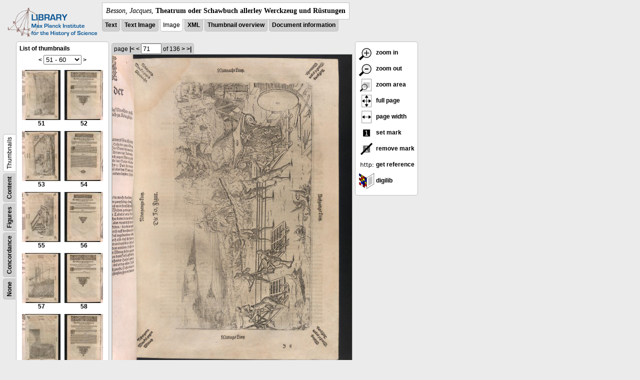

--- FILE ---
content_type: text/html; charset=utf-8
request_url: https://libcoll.mpiwg-berlin.mpg.de/libview?tocMode=thumbs&start=51&viewMode=images&mode=imagepath&url=/mpiwg/online/permanent/library/YD9NH338/pageimg&pn=71
body_size: 18067
content:
<!DOCTYPE html PUBLIC "-//W3C//DTD XHTML 1.0 Transitional//EN"
    "http://www.w3.org/TR/xhtml1/DTD/xhtml1-transitional.dtd">
<html xmlns="http://www.w3.org/1999/xhtml">
<head>
<base href="https://libcoll.mpiwg-berlin.mpg.de/libview/" />

<meta http-equiv="Content-Type" content="text/html; charset=utf-8" />
<title>Besson, Jacques - Theatrum oder Schawbuch allerley Werckzeug und Rüstungen</title>
<link rel="stylesheet" href="template/docuviewer_css" type="text/css" />
<script type="text/javascript"
        src="https://digilib.mpiwg-berlin.mpg.de/digitallibrary/jquery/jquery.js"></script>
<script type="text/javascript"
        src="https://digilib.mpiwg-berlin.mpg.de/digitallibrary/jquery/jquery.cookie.js"></script>
<script type="text/javascript"
        src="https://digilib.mpiwg-berlin.mpg.de/digitallibrary/jquery/jquery.digilib.js"></script>
<script type="text/javascript"
        src="https://digilib.mpiwg-berlin.mpg.de/digitallibrary/jquery/jquery.digilib.geometry.js"></script>
<script type="text/javascript"
        src="https://digilib.mpiwg-berlin.mpg.de/digitallibrary/jquery/jquery.digilib.arrows.js"></script>
<script type="text/javascript"
        src="https://digilib.mpiwg-berlin.mpg.de/digitallibrary/jquery/jquery.digilib.marks.js"></script>
<link rel="stylesheet" type="text/css"
      href="https://digilib.mpiwg-berlin.mpg.de/digitallibrary/jquery/jquery.digilib.css" />

<script type="text/javascript">
        var dlOpts = {
             'interactionMode' : 'fullscreen',
             'digilibBaseUrl' : 'https://digilib.mpiwg-berlin.mpg.de/digitallibrary',
             'fn' : '/permanent/library/YD9NH338/pageimg',
             'pn' : '71',
             'suppressParamNames' : ['fn'],
             'scalerInsets' : {'x':300, 'y':100}
         };
</script>

<!--  layer headers (rendered always) -->

<script type="text/javascript">
	// <!--
	$(document).ready(function() {
		// autosubmit forms
		$('form.autosubmit').find('.autosubmit').change(function() {
			this.form.submit();
		});
		$('form.autosubmit input[type="submit"]').hide();
		// get digilib div
		$digilib = $('div#scaler');
		// configure digilib
		$digilib.digilib(dlOpts);
	});
// -->
</script>
</head>
<body>
  
    <div class="page-head">
      
    <div class="logo">
      <div class="logo">
      <a href="//echo.mpiwg-berlin.mpg.de" target="_blank"><img
    src="https://libcoll.mpiwg-berlin.mpg.de/libview/template/logo.png" /></a>
    </div>
    </div>
    <div class="title-block">
      
      <div class="title"><span><i>Besson, Jacques</i>, </span><b>Theatrum oder Schawbuch allerley Werckzeug und Rüstungen</b></div>
      
      <ul class="view-switcher">
        <li class=""><a href="https://libcoll.mpiwg-berlin.mpg.de/libview?tocMode=thumbs&amp;start=51&amp;viewMode=text&amp;mode=imagepath&amp;url=/mpiwg/online/permanent/library/YD9NH338/pageimg&amp;pn=71">Text</a></li>
        <li class=""><a href="https://libcoll.mpiwg-berlin.mpg.de/libview?tocMode=thumbs&amp;start=51&amp;viewMode=text_image&amp;mode=imagepath&amp;url=/mpiwg/online/permanent/library/YD9NH338/pageimg&amp;pn=71">Text Image</a></li>  
        <li class="sel">Image</li>
        <li class=""><a href="https://libcoll.mpiwg-berlin.mpg.de/libview?tocMode=thumbs&amp;start=51&amp;viewMode=xml&amp;mode=imagepath&amp;url=/mpiwg/online/permanent/library/YD9NH338/pageimg&amp;pn=71">XML</a></li>
        <li class=""><a href="https://libcoll.mpiwg-berlin.mpg.de/libview?tocMode=thumbs&amp;start=51&amp;viewMode=thumbs&amp;mode=imagepath&amp;url=/mpiwg/online/permanent/library/YD9NH338/pageimg&amp;pn=71">Thumbnail
            overview</a></li>
        <li class=""><a href="https://libcoll.mpiwg-berlin.mpg.de/libview?tocMode=thumbs&amp;start=51&amp;viewMode=index&amp;mode=imagepath&amp;url=/mpiwg/online/permanent/library/YD9NH338/pageimg&amp;pn=71">Document information</a></li>
      </ul>
    </div>
  
    </div>
    <div class="page-body">
      <!-- table of contents -->
      <div class="col toc">
        <div class="toc-container">
    
    <div class="toc-switcher-col">
      <div class="toc-switcher">
        <ul>
          <li class=""><span><a
    href="https://libcoll.mpiwg-berlin.mpg.de/libview?tocMode=none&amp;start=51&amp;viewMode=images&amp;mode=imagepath&amp;url=/mpiwg/online/permanent/library/YD9NH338/pageimg&amp;pn=71">None</a></span></li>
          <li class=""><span><a
    href="https://libcoll.mpiwg-berlin.mpg.de/libview?tocMode=concordance&amp;start=51&amp;viewMode=images&amp;mode=imagepath&amp;url=/mpiwg/online/permanent/library/YD9NH338/pageimg&amp;pn=71">Concordance</a></span></li>
          
          
          <li class=""><span><a
    href="https://libcoll.mpiwg-berlin.mpg.de/libview?tocMode=figures&amp;start=51&amp;viewMode=images&amp;mode=imagepath&amp;url=/mpiwg/online/permanent/library/YD9NH338/pageimg&amp;pn=71">Figures</a></span></li>
          <li class=""><span><a
    href="https://libcoll.mpiwg-berlin.mpg.de/libview?tocMode=text&amp;start=51&amp;viewMode=images&amp;mode=imagepath&amp;url=/mpiwg/online/permanent/library/YD9NH338/pageimg&amp;pn=71">Content</a></span></li>
          <li class="sel"><span>Thumbnails</span></li>
        </ul>
      </div>
    </div>
  
    <!-- block used for main content area -->
    <div class="tocbody thumbs">

      <div class="content">
        <h4>List of thumbnails</h4>
        <div class="ruler top">
          
    <form class="autosubmit"
          action="https://libcoll.mpiwg-berlin.mpg.de/libview">
      <input type="hidden" name="tocMode" value="thumbs" />
      <input type="hidden" name="viewMode" value="images" />
      <input type="hidden" name="mode" value="imagepath" />
      <input type="hidden" name="url"
             value="/mpiwg/online/permanent/library/YD9NH338/pageimg" />
      <input type="hidden" name="pn" value="71" /><span class="ruler-main"><a
    href="https://libcoll.mpiwg-berlin.mpg.de/libview?tocMode=thumbs&amp;start=41&amp;viewMode=images&amp;mode=imagepath&amp;url=/mpiwg/online/permanent/library/YD9NH338/pageimg&amp;pn=71">&lt;</a> <select
    class="autosubmit" name="start">
          
            <option value="1">1 - 10</option>
            <option value="11">11 - 20</option>
            <option value="21">21 - 30</option>
            <option value="31">31 - 40</option>
            <option value="41">41 - 50</option>
            <option selected="selected" value="51">51 - 60</option>
            <option value="61">61 - 70</option>
            <option value="71">71 - 80</option>
            <option value="81">81 - 90</option>
            <option value="91">91 - 100</option>
            <option value="101">101 - 110</option>
            <option value="111">111 - 120</option>
            <option value="121">121 - 130</option>
            <option value="131">131 - 136</option>
            
          
      </select> <input type="submit" value="Go" /> <a
    href="https://libcoll.mpiwg-berlin.mpg.de/libview?tocMode=thumbs&amp;start=61&amp;viewMode=images&amp;mode=imagepath&amp;url=/mpiwg/online/permanent/library/YD9NH338/pageimg&amp;pn=71">&gt;</a>
      </span>
    </form>
  
        </div>
        <table class="thumbs">
          <tr>
            <td class="thumb"><a
    href="https://libcoll.mpiwg-berlin.mpg.de/libview?tocMode=thumbs&amp;start=51&amp;viewMode=images&amp;mode=imagepath&amp;url=/mpiwg/online/permanent/library/YD9NH338/pageimg&amp;pn=51"><img
    src="https://digilib.mpiwg-berlin.mpg.de/digitallibrary/servlet/Scaler?fn=/permanent/library/YD9NH338/pageimg&amp;pn=51&amp;dw=100&amp;dh=100"
    alt="51" /><br />
                <span title="Scan number 51">51</span> 
            </a></td>
            <td class="thumb"><a
    href="https://libcoll.mpiwg-berlin.mpg.de/libview?tocMode=thumbs&amp;start=51&amp;viewMode=images&amp;mode=imagepath&amp;url=/mpiwg/online/permanent/library/YD9NH338/pageimg&amp;pn=52"><img
    src="https://digilib.mpiwg-berlin.mpg.de/digitallibrary/servlet/Scaler?fn=/permanent/library/YD9NH338/pageimg&amp;pn=52&amp;dw=100&amp;dh=100"
    alt="52" /><br />
                <span title="Scan number 52">52</span> 
            </a></td>
          </tr>
          <tr>
            <td class="thumb"><a
    href="https://libcoll.mpiwg-berlin.mpg.de/libview?tocMode=thumbs&amp;start=51&amp;viewMode=images&amp;mode=imagepath&amp;url=/mpiwg/online/permanent/library/YD9NH338/pageimg&amp;pn=53"><img
    src="https://digilib.mpiwg-berlin.mpg.de/digitallibrary/servlet/Scaler?fn=/permanent/library/YD9NH338/pageimg&amp;pn=53&amp;dw=100&amp;dh=100"
    alt="53" /><br />
                <span title="Scan number 53">53</span> 
            </a></td>
            <td class="thumb"><a
    href="https://libcoll.mpiwg-berlin.mpg.de/libview?tocMode=thumbs&amp;start=51&amp;viewMode=images&amp;mode=imagepath&amp;url=/mpiwg/online/permanent/library/YD9NH338/pageimg&amp;pn=54"><img
    src="https://digilib.mpiwg-berlin.mpg.de/digitallibrary/servlet/Scaler?fn=/permanent/library/YD9NH338/pageimg&amp;pn=54&amp;dw=100&amp;dh=100"
    alt="54" /><br />
                <span title="Scan number 54">54</span> 
            </a></td>
          </tr>
          <tr>
            <td class="thumb"><a
    href="https://libcoll.mpiwg-berlin.mpg.de/libview?tocMode=thumbs&amp;start=51&amp;viewMode=images&amp;mode=imagepath&amp;url=/mpiwg/online/permanent/library/YD9NH338/pageimg&amp;pn=55"><img
    src="https://digilib.mpiwg-berlin.mpg.de/digitallibrary/servlet/Scaler?fn=/permanent/library/YD9NH338/pageimg&amp;pn=55&amp;dw=100&amp;dh=100"
    alt="55" /><br />
                <span title="Scan number 55">55</span> 
            </a></td>
            <td class="thumb"><a
    href="https://libcoll.mpiwg-berlin.mpg.de/libview?tocMode=thumbs&amp;start=51&amp;viewMode=images&amp;mode=imagepath&amp;url=/mpiwg/online/permanent/library/YD9NH338/pageimg&amp;pn=56"><img
    src="https://digilib.mpiwg-berlin.mpg.de/digitallibrary/servlet/Scaler?fn=/permanent/library/YD9NH338/pageimg&amp;pn=56&amp;dw=100&amp;dh=100"
    alt="56" /><br />
                <span title="Scan number 56">56</span> 
            </a></td>
          </tr>
          <tr>
            <td class="thumb"><a
    href="https://libcoll.mpiwg-berlin.mpg.de/libview?tocMode=thumbs&amp;start=51&amp;viewMode=images&amp;mode=imagepath&amp;url=/mpiwg/online/permanent/library/YD9NH338/pageimg&amp;pn=57"><img
    src="https://digilib.mpiwg-berlin.mpg.de/digitallibrary/servlet/Scaler?fn=/permanent/library/YD9NH338/pageimg&amp;pn=57&amp;dw=100&amp;dh=100"
    alt="57" /><br />
                <span title="Scan number 57">57</span> 
            </a></td>
            <td class="thumb"><a
    href="https://libcoll.mpiwg-berlin.mpg.de/libview?tocMode=thumbs&amp;start=51&amp;viewMode=images&amp;mode=imagepath&amp;url=/mpiwg/online/permanent/library/YD9NH338/pageimg&amp;pn=58"><img
    src="https://digilib.mpiwg-berlin.mpg.de/digitallibrary/servlet/Scaler?fn=/permanent/library/YD9NH338/pageimg&amp;pn=58&amp;dw=100&amp;dh=100"
    alt="58" /><br />
                <span title="Scan number 58">58</span> 
            </a></td>
          </tr>
          <tr>
            <td class="thumb"><a
    href="https://libcoll.mpiwg-berlin.mpg.de/libview?tocMode=thumbs&amp;start=51&amp;viewMode=images&amp;mode=imagepath&amp;url=/mpiwg/online/permanent/library/YD9NH338/pageimg&amp;pn=59"><img
    src="https://digilib.mpiwg-berlin.mpg.de/digitallibrary/servlet/Scaler?fn=/permanent/library/YD9NH338/pageimg&amp;pn=59&amp;dw=100&amp;dh=100"
    alt="59" /><br />
                <span title="Scan number 59">59</span> 
            </a></td>
            <td class="thumb"><a
    href="https://libcoll.mpiwg-berlin.mpg.de/libview?tocMode=thumbs&amp;start=51&amp;viewMode=images&amp;mode=imagepath&amp;url=/mpiwg/online/permanent/library/YD9NH338/pageimg&amp;pn=60"><img
    src="https://digilib.mpiwg-berlin.mpg.de/digitallibrary/servlet/Scaler?fn=/permanent/library/YD9NH338/pageimg&amp;pn=60&amp;dw=100&amp;dh=100"
    alt="60" /><br />
                <span title="Scan number 60">60</span> 
            </a></td>
          </tr>
        </table>
        <div class="ruler bottom">
          
    <form class="autosubmit"
          action="https://libcoll.mpiwg-berlin.mpg.de/libview">
      <input type="hidden" name="tocMode" value="thumbs" />
      <input type="hidden" name="viewMode" value="images" />
      <input type="hidden" name="mode" value="imagepath" />
      <input type="hidden" name="url"
             value="/mpiwg/online/permanent/library/YD9NH338/pageimg" />
      <input type="hidden" name="pn" value="71" /><span class="ruler-main"><a
    href="https://libcoll.mpiwg-berlin.mpg.de/libview?tocMode=thumbs&amp;start=41&amp;viewMode=images&amp;mode=imagepath&amp;url=/mpiwg/online/permanent/library/YD9NH338/pageimg&amp;pn=71">&lt;</a> <select
    class="autosubmit" name="start">
          
            <option value="1">1 - 10</option>
            <option value="11">11 - 20</option>
            <option value="21">21 - 30</option>
            <option value="31">31 - 40</option>
            <option value="41">41 - 50</option>
            <option selected="selected" value="51">51 - 60</option>
            <option value="61">61 - 70</option>
            <option value="71">71 - 80</option>
            <option value="81">81 - 90</option>
            <option value="91">91 - 100</option>
            <option value="101">101 - 110</option>
            <option value="111">111 - 120</option>
            <option value="121">121 - 130</option>
            <option value="131">131 - 136</option>
            
          
      </select> <input type="submit" value="Go" /> <a
    href="https://libcoll.mpiwg-berlin.mpg.de/libview?tocMode=thumbs&amp;start=61&amp;viewMode=images&amp;mode=imagepath&amp;url=/mpiwg/online/permanent/library/YD9NH338/pageimg&amp;pn=71">&gt;</a>
      </span>
    </form>
  
        </div>
      </div>
      <!-- content -->
    </div>
    <!-- toc -->
  </div>
      </div>
      <!-- col-main: document page -->
      <div class="col main">
        <div class="ruler top">
          
    <form class="autosubmit"
          action="https://libcoll.mpiwg-berlin.mpg.de/libview">
      <input type="hidden" name="tocMode" value="thumbs" />
      <input type="hidden" name="start" value="51" />
      <input type="hidden" name="viewMode" value="images" />
      <input type="hidden" name="mode" value="imagepath" />
      <input type="hidden" name="url"
             value="/mpiwg/online/permanent/library/YD9NH338/pageimg" /> <span class="ruler-main">page <a
    href="https://libcoll.mpiwg-berlin.mpg.de/libview?tocMode=thumbs&amp;start=51&amp;viewMode=images&amp;mode=imagepath&amp;url=/mpiwg/online/permanent/library/YD9NH338/pageimg&amp;pn=1">|&lt;</a>  <a
    href="https://libcoll.mpiwg-berlin.mpg.de/libview?tocMode=thumbs&amp;start=51&amp;viewMode=images&amp;mode=imagepath&amp;url=/mpiwg/online/permanent/library/YD9NH338/pageimg&amp;pn=70">&lt;</a> 
        <input class="autosubmit" size="3" type="text"
               name="pn" value="71" />  <input type="submit" value="Go" /> of 136 <a
    href="https://libcoll.mpiwg-berlin.mpg.de/libview?tocMode=thumbs&amp;start=51&amp;viewMode=images&amp;mode=imagepath&amp;url=/mpiwg/online/permanent/library/YD9NH338/pageimg&amp;pn=72">&gt;</a>  <a
    href="https://libcoll.mpiwg-berlin.mpg.de/libview?tocMode=thumbs&amp;start=51&amp;viewMode=images&amp;mode=imagepath&amp;url=/mpiwg/online/permanent/library/YD9NH338/pageimg&amp;pn=136">&gt;|</a> 
      </span>
      <!-- ruler-main -->
    </form>
  
        </div>
        <div class="content image None">
          <div id="scaler">
            <img src="https://digilib.mpiwg-berlin.mpg.de/digitallibrary/servlet/Scaler?fn=/permanent/library/YD9NH338/pageimg&amp;pn=71&amp;dw=500&amp;dh=500" />
          </div>
        </div>
        <!-- /content -->
      </div>
      <!-- /col-main -->
      
      <div class="col buttons">
        <!-- layer switcher -->
        

        <!-- digilib options -->
        <div class="options digilib">
          <ul>
            <li><a href="javascript:$digilib.digilib('zoomBy', 1.4)"> <img
    src="https://libcoll.mpiwg-berlin.mpg.de/libview/template/zoom-in.png" /> zoom in
            </a></li>
            <li><a href="javascript:$digilib.digilib('zoomBy', 0.7)"> <img
    src="https://libcoll.mpiwg-berlin.mpg.de/libview/template/zoom-out.png" />
                zoom out
            </a></li>
            <li><a href="javascript:$digilib.digilib('zoomArea')"> <img
    src="https://libcoll.mpiwg-berlin.mpg.de/libview/template/zoom-area.png" /> zoom area
            </a></li>
            <li><a href="javascript:$digilib.digilib('zoomFull')"> <img
    src="https://libcoll.mpiwg-berlin.mpg.de/libview/template/zoom-full.png" /> full page
            </a></li>
            <li><a href="javascript:$digilib.digilib('zoomFull', 'width')"> <img
    src="https://libcoll.mpiwg-berlin.mpg.de/libview/template/pagewidth.png" /> page
                width
            </a></li>
            <li><a href="javascript:$digilib.digilib('setMark')"> <img
    src="https://libcoll.mpiwg-berlin.mpg.de/libview/template/mark.png" /> set mark
            </a></li>
            <li><a href="javascript:$digilib.digilib('removeMark')"> <img
    src="https://libcoll.mpiwg-berlin.mpg.de/libview/template/delmark.png" /> remove mark
            </a></li>
            <li><a href="javascript:$digilib.digilib('reference')"> <img
    src="https://libcoll.mpiwg-berlin.mpg.de/libview/template/reference.png" /> get reference
            </a></li>
            <li><a href="javascript:$digilib.digilib('digilibUrl', 'open_new')"> <img
    src="https://libcoll.mpiwg-berlin.mpg.de/libview/template/digilib.png" />
                digilib
            </a></li>
          </ul>
        </div>

        <!--  layer option boxes (rendered if active) -->
      </div>
    </div><!-- /page-body -->
    
    
    
      <!-- footer -->
      <div class="footer">
      <div class="content">
	<a href="https://www.mpiwg-berlin.mpg.de/page/imprint" target="_blank">Impressum</a>
      </div>
    </div>
    
    
  
</body>

</html>
